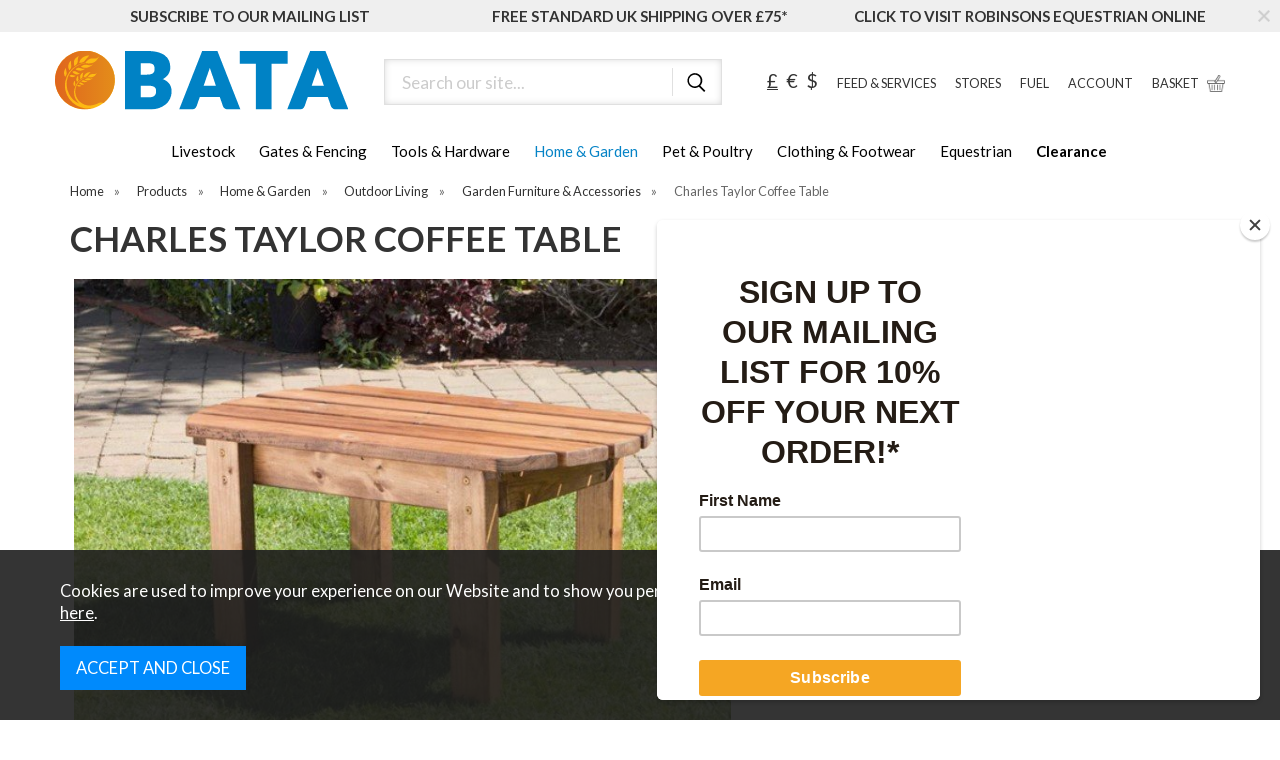

--- FILE ---
content_type: text/html;charset=UTF-8
request_url: https://www.bataltd.co.uk/charles-taylor-coffee-table/p6829
body_size: 19567
content:
<!DOCTYPE html>
<html xmlns="http://www.w3.org/1999/xhtml" lang="en" xml:lang="en">
<head>
<title>Charles Taylor Coffee Table - BATA Ltd</title><meta name="description" content="Charles Taylor&#039;s HB23 Traditional Coffee Table is a very versatile outdoor table, made with a unique style." /><meta name="keywords" content="charles, taylor, coffee, table" /><meta http-equiv="Content-Type" content="text/html; charset=utf-8" /><meta name="viewport" content="width=device-width, initial-scale=1.0" /><meta name="author" content="BATA Ltd" /><meta name="csrf-token" content="23a29d8b2acc3c8598fad85a0cd33b0c" /><meta name="google-site-verification" content="MpJVYBTNK8jvG6Xv4jW4UmHDxkQTwqp3ChUn-u0odlc" /><meta name="facebook-domain-verification" content="xye6lpq4ommgnsheco2f0qlezc5f76" /><meta property="og:type" content="product" />
<meta property="og:title" content="Charles Taylor Coffee Table" />
<meta property="og:description" content="Click &amp; Collect Only.
" />
<meta property="og:url" content="https://www.bataltd.co.uk/charles-taylor-coffee-table/p6829" />
<meta property="og:site_name" content="BATA Ltd" />
<meta property="og:price:amount" content="59.95" />
<meta property="og:price:currency" content="GBP" />
<meta property="og:availability" content="in stock" />
<meta property="og:brand" content="Charles Taylor" />
<meta property="og:image" content="https://www.bataltd.co.uk/images/products/large/6829_12601.jpg" />
<meta property="twitter:card" content="product" />
<meta property="twitter:title" content="Charles Taylor Coffee Table" />
<meta property="twitter:description" content="Click &amp; Collect Only.
" />
<meta property="twitter:image" content="https://www.bataltd.co.uk/images/products/large/6829_12601.jpg" />
<meta property="twitter:label1" content="PRICE" />
<meta property="twitter:data1" content="59.95" />
<meta property="twitter:label2" content="AVAILABILITY" />
<meta property="twitter:data2" content="in stock" />
<meta property="twitter:site" content="BATA Ltd" />
<meta property="twitter:domain" content="bataltd.co.uk" />
<link rel="canonical" href="https://www.bataltd.co.uk/charles-taylor-coffee-table/p6829" />
<link href="/compiled/ixo.css?v=1765193810" rel="stylesheet" type="text/css"/><link rel="alternate stylesheet" type="text/css" media="all" href="/css/list.css" title="list" />
<link rel="apple-touch-icon" sizes="180x180" href="/icons/apple-touch-icon.png">
<link rel="icon" type="image/png" sizes="32x32" href="/icons/favicon-32x32.png">
<link rel="icon" type="image/png" sizes="16x16" href="/icons/favicon-16x16.png">
<link rel="manifest" href="/icons/manifest.json">
<link rel="mask-icon" href="/icons/safari-pinned-tab.svg" color="#fdbd10">
<link rel="shortcut icon" href="/icons/favicon.ico">
<meta name="msapplication-TileColor" content="#fdbd10">
<meta name="msapplication-config" content="/icons/browserconfig.xml">
<meta name="theme-color" content="#fdbd10">
<link rel="preconnect" href="https://fonts.googleapis.com"><link rel="preconnect" href="https://fonts.gstatic.com" crossorigin>
<link rel="preload" href="https://fonts.googleapis.com/css2?family=Lato:wght@300;400;700&display=swap" as="style" onload="this.onload=null;this.rel='stylesheet'">
<link rel="search" type="application/opensearchdescription+xml" title="Search" href="/feeds/opensearch.xml" /><script> window.dataLayer = window.dataLayer || []; function gtag(){dataLayer.push(arguments);} gtag('consent', 'default', { analytics_storage: 'denied', ad_storage: 'denied', ad_user_data: 'denied', ad_personalization: 'denied' }); </script> <script async src='https://www.googletagmanager.com/gtag/js?id=G-QBBJWM1XF0'></script> <script> gtag('js', new Date()); gtag('config', 'G-QBBJWM1XF0', { send_page_view: true, client_storage: 'none', anonymize_ip: true }); gtag('config', 'AW-606292121', { client_storage: 'none', anonymize_ip: true }); </script> <script> function loadGTM() { (function(w,d,s,l,i){w[l]=w[l]||[];w[l].push({'gtm.start': new Date().getTime(),event:'gtm.js'});var f=d.getElementsByTagName(s)[0], j=d.createElement(s),dl=l!='dataLayer'?'&l='+l:'';j.async=true;j.src= '//www.googletagmanager.com/gtm.js?id='+i+dl;f.parentNode.insertBefore(j,f); })(window,document,'script','dataLayer','GTM-PRRTC28'); } </script> <script> function loadGTM() { (function(w,d,s,l,i){w[l]=w[l]||[];w[l].push({'gtm.start': new Date().getTime(),event:'gtm.js'});var f=d.getElementsByTagName(s)[0], j=d.createElement(s),dl=l!='dataLayer'?'&l='+l:'';j.async=true;j.src= '//www.googletagmanager.com/gtm.js?id='+i+dl;f.parentNode.insertBefore(j,f); })(window,document,'script','dataLayer','GTM-TFWF3N6'); } </script> <script> function updateGoogleConsent() { gtag('consent', 'update', { analytics_storage: 'granted', ad_storage: 'granted', ad_user_data: 'granted', ad_personalization: 'granted' }); } </script> <script id="mcjs">!function(c,h,i,m,p){m=c.createElement(h),p=c.getElementsByTagName(h)[0],m.async=1,m.src=i,p.parentNode.insertBefore(m,p)}(document,"script","https://chimpstatic.com/mcjs-connected/js/users/03e4778fd6dbe2d7a4fdf2ecc/8e6ea9036ac09547ae5657da1.js");</script><script src=https://www.paypal.com/sdk/js?client-id=AcZ8Ufq2SfziK5R87AEyG5pKBt6bns_a8Ayj4DUIilId_ouJkT-KcoLtKwtH4yHY0ETnF1ZkmxMMNcgk&currency=GBP&components=messages data-namespace="PayPalSDK"></script>
</head>
<body id="product" class="offcanvasbody">
<a class="hide" href="#content" title="accessibility link" id="top">Skip to main content</a>

<header class="container-fluid">

        <div class="headerbanner"><div class="closebtn"><svg xmlns="http://www.w3.org/2000/svg" xmlns:xlink="http://www.w3.org/1999/xlink" width="100" height="100" viewBox="0 0 100 100">
  <image width="100" height="100" xlink:href="[data-uri]"/>
</svg>
</div><div class="container headerbanneruspscroller"><a href="https://www.bataltd.co.uk/mailing-list" class="headerbannerusp col-md-4 col-xs-12"><span class="headerbannerusptext">SUBSCRIBE TO OUR MAILING LIST</span></a><a href="https://www.bataltd.co.uk/delivery-information" class="headerbannerusp col-md-4 col-xs-12"><span class="headerbannerusptext">FREE STANDARD UK SHIPPING OVER £75*</span></a><a href="https://www.robinsonsequestrian.co.uk/" class="headerbannerusp col-md-4 col-xs-12"><span class="headerbannerusptext">CLICK TO VISIT ROBINSONS EQUESTRIAN ONLINE</span></a></div></div>
        <div id="header">

        	<div class="container">

                                <div class="mobile-menu visible-xs visible-sm">
                                            <button class="menu-icon navbar-toggle offcanvas-toggle" data-toggle="offcanvas" data-target="#offcanvastarget"><img src="/images/threedot.png" alt="Mobile Menu" width="26" height="26" /></button>
                                    </div>
                
                                <div class="mobile-search visible-xs visible-sm">
                    <a href="#" class="search-icon"><img src="/images/icon_search.svg" alt="Mobile Search" width="26" height="26" /></a>
                </div>
                
                                    <div class="mobile-account visible-xs visible-sm">
                        <a href="/my-account"><img src="/images/mobile-account.png" alt="My Account" width="26" height="26" /></a>
                    </div>
                
                                    <div class="mobile-basket visible-xs visible-sm">
                        <a href="/shopping-basket"><img src="/images/shopping-bag.png" alt="Mobile Shopping Basket" width="26" height="26" /></a>
                    </div>
                
                <div class="col-xl-3 col-md-3 col-xs-12">
                    <a class="logo" href="/"><img src="/images/logo.svg" width="300" height="100" alt="BATA Ltd" title="BATA Ltd" /></a>
                </div>

                <div class="hidden-xs hidden-sm topleft col-xl-4 col-md-4 hidden-print">
                                            <div class="col-md-12 searchbox suggested">
                            <div class="search" itemscope itemtype="http://schema.org/WebSite">
                                <meta itemprop="url" content="https://www.bataltd.co.uk"/>
                                <form action="/search" method="post" itemprop="potentialAction" itemscope itemtype="http://schema.org/SearchAction">
                                    <meta itemprop="target" content="https://www.bataltd.co.uk/search/{q}"/>
                                    <label for="search1" class="hidelabel">Search</label><input id="search1" class="keyword mid required" name="q" type="text" placeholder="Search our site..." itemprop="query-input"/> <input class="submit mid" type="image" src="/images/icon_search.svg" name="submit" alt="Search" title="Search" width="24" height="24" />
                                </form>
                            </div>
                        </div>
                                    </div>

                <div class="hidden-xs hidden-sm col-xl-5 col-md-5 hidden-print topright">
                                                                        <div id="currencies">
                            <a rel="nofollow" href="?currency=GBP" class="currency">&pound;</a>
                            <a rel="nofollow" href="?currency=EUR" >&euro;</a>
                            <a rel="nofollow" href="?currency=USD" >$</a>
                        </div>
                                                                        <a href="/feed-services/c404" title="our feeds" id="farmsalesteam">FEED &amp; SERVICES</a>
                        <a href="/stores" title="stores" id="stores">STORES</a>
                                                <a href="https://www.bata-fuel.com/ " title="fuel" id="contact">FUEL</a>
                        <a href="/my-account" title="my account" id="account">ACCOUNT</a>
                                                    <div id="basketsummary">
                                <a href="/shopping-basket" class="basket"><span>Basket</span></a>                            </div>
                                                                                    </div>

          </div>
      </div>

      <nav class="tabs offcanvastabs navbar-offcanvas hidden-print" id="offcanvastarget">
      		<div class="container">
                <span id="menu-title" class="hidden-xs hidden-sm">Menu</span>
                <a href="#" id="menu-icon" class="hidden-xs hidden-sm"></a>
                    <a href="#" class="closeoffcanvas visible-xs visible-sm"><img src="/images/icon_black_close.svg" alt="Close" width="16" height="16" /></a>    <ul id="tabwrap" class="offcanvasnavwrap">
        <li class="visible-xs visible-sm "><a class="toplevelcat" href="/">HOME</a></li>


         <div class="visible-xs visible-sm" >
         <li><a href="/feed-services/c404" class="toplevelcat topmenulinks">FEEDS AND SERVICES</a></li>
         <li><a href="https://www.bata-fuel.com/" class="toplevelcat topmenulinks">FUEL</a></li>
         <li><a href="/stores" class="toplevelcat topmenulinks">STORES</a></li>
         <li class="breakline" style="background-color:white; width:90%; margin-left:15px; height:1px; padding:0px; margin-top:10px;"></li>
         </div>

        <li><a href="/livestock/c1" class=" toplevelcat offcanvassubitems">Livestock</a><ul class="widemenu offcanvasmenusection"><li class="col-sm-3 col-md-2 hidden-xs hidden-sm menucategoryimage"><img title="Livestock" alt="Livestock" data-src="/images/categories/1.jpg" class="lazyload" width="250" height="250" /></li><li class="col-sm-3 col-md-2"><em class="hidden-xs hidden-sm">View by category:</em> <br class="hidden-xs hidden-sm"/><a href="/livestock/buckets-blocks-licks/c145" class="mainoption toplevelcat offcanvassubitems">Buckets, Blocks &amp; Licks</a><ul class="widemenu offcanvasmenusection"><a href="/livestock/buckets-blocks-licks/crystalyx/c146" class="suboption">Crystalyx</a><a href="/livestock/buckets-blocks-licks/rumenco/c149" class="suboption">Rumenco</a><a href="/livestock/buckets-blocks-licks/other-buckets-tubs/c434" class="suboption">Other Buckets &amp; Tubs</a><a href="/livestock/buckets-blocks-licks/rockies/c148" class="suboption">Rockies</a><a href="/livestock/buckets-blocks-licks/rock-salt/c147" class="suboption">Rock Salt</a></ul><a href="/livestock/calf-products/c150" class="mainoption toplevelcat offcanvassubitems">Calf Products</a><ul class="widemenu offcanvasmenusection"><a href="/livestock/calf-products/calving-essentials/c151" class="suboption">Calving Essentials</a><a href="/livestock/calf-products/dehorning/c152" class="suboption">Dehorning</a><a href="/livestock/calf-products/feeders-teats/c153" class="suboption">Feeders &amp; Teats</a><a href="/livestock/calf-products/milk-powders-colostrums/c154" class="suboption">Milk Powders &amp; Colostrums</a><a href="/livestock/calf-products/castration/c156" class="suboption">Castration</a><a href="/livestock/calf-products/scour-rehydration/c157" class="suboption">Scour &amp; Rehydration</a><a href="/livestock/calf-products/calf-mixes/c391" class="suboption">Calf Mixes</a></ul><a href="/livestock/cattle-equipment/c159" class="mainoption toplevelcat offcanvassubitems">Cattle Equipment</a><ul class="widemenu offcanvasmenusection"><a href="/livestock/cattle-equipment/cattle-yard-gates-posts/c160" class="suboption">Cattle Yard Gates &amp; Posts</a><a href="/livestock/cattle-equipment/crushes-starter-systems/c161" class="suboption">Crushes &amp; Starter Systems</a><a href="/livestock/cattle-equipment/dehorning-crates/c162" class="suboption">Dehorning Crates</a><a href="/livestock/cattle-equipment/hurdles-gates/c163" class="suboption">Hurdles &amp; Gates</a></ul></li><li class="col-sm-3 col-md-2"><span class="hidden-xs hidden-sm">&nbsp;<br/></span><a href="/livestock/cattle-health/c164" class="mainoption toplevelcat offcanvassubitems">Cattle Health</a><ul class="widemenu offcanvasmenusection"><a href="/livestock/cattle-health/flukecides/c165" class="suboption">Flukecides</a><a href="/livestock/cattle-health/fly-parasites/c166" class="suboption">Fly &amp; Parasites</a><a href="/livestock/cattle-health/marking-products/c167" class="suboption">Marking Products</a><a href="/livestock/cattle-health/wormers/c168" class="suboption">Wormers</a><a href="/livestock/cattle-health/applicators/c169" class="suboption">Applicators</a><a href="/livestock/cattle-health/cattle-supplements/c170" class="suboption">Cattle Supplements</a><a href="/livestock/cattle-health/grooming/c739" class="suboption">Grooming</a><a href="/livestock/cattle-health/other-medicines-livestock-management/c654" class="suboption">Other Medicines &amp; Livestock Management</a><a href="/livestock/cattle-health/short-dated/c760" class="suboption">Short Dated</a></ul><a href="/livestock/clipping-shearing/c171" class="mainoption toplevelcat offcanvassubitems">Clipping &amp; Shearing</a><ul class="widemenu offcanvasmenusection"><a href="/livestock/clipping-shearing/blades-oil/c174" class="suboption">Blades &amp; Oil</a><a href="/livestock/clipping-shearing/clipping-machines/c175" class="suboption">Clipping Machines</a><a href="/livestock/clipping-shearing/dagging-shears/c172" class="suboption">Dagging Shears</a></ul><a href="/livestock/water-drinking/c293" class="mainoption toplevelcat offcanvassubitems">Water Drinking</a><ul class="widemenu offcanvasmenusection"><a href="/livestock/water-drinking/concrete/c348" class="suboption">Concrete</a><a href="/livestock/water-drinking/corner-mounted/c294" class="suboption">Corner Mounted</a><a href="/livestock/water-drinking/round/c298" class="suboption">Round</a><a href="/livestock/water-drinking/double/c295" class="suboption">Double</a><a href="/livestock/water-drinking/fast-fill/c296" class="suboption">Fast Fill</a><a href="/livestock/water-drinking/water-pipe/c297" class="suboption">Water Pipe</a><a class="suboption" href="/livestock/water-drinking/c293-all">More Water Drinking</a></ul></li><li class="col-sm-3 col-md-2"><span class="hidden-xs hidden-sm">&nbsp;<br/></span><a href="/livestock/dairy-equipment/c180" class="mainoption toplevelcat offcanvassubitems">Dairy Equipment</a><ul class="widemenu offcanvasmenusection"><a href="/livestock/dairy-equipment/calving-aids/c181" class="suboption">Calving Aids</a><a href="/livestock/dairy-equipment/dairy-hygiene/c182" class="suboption">Dairy Hygiene</a><a href="/livestock/dairy-equipment/handling/c184" class="suboption">Handling</a><a href="/livestock/dairy-equipment/hobbles/c185" class="suboption">Hobbles</a><a href="/livestock/dairy-equipment/teat-care/c183" class="suboption">Teat Care</a></ul><a href="/livestock/feeders/c209" class="mainoption toplevelcat offcanvassubitems">Feeders</a><ul class="widemenu offcanvasmenusection"><a href="/livestock/feeders/calf-feeders-troughs/c210" class="suboption">Calf Feeders &amp; Troughs</a><a href="/livestock/feeders/cattle-bale-feeders/c211" class="suboption">Cattle Bale Feeders</a><a href="/livestock/feeders/cattle-feed-barriers/c212" class="suboption">Cattle Feed Barriers</a><a href="/livestock/feeders/cattle-feeders-troughs/c213" class="suboption">Cattle Feeders &amp; Troughs</a><a href="/livestock/feeders/lamb-creep-feeders/c214" class="suboption">Lamb Creep Feeders</a><a href="/livestock/feeders/sheep-feeders-hayracks/c215" class="suboption">Sheep Feeders &amp; Hayracks</a><a href="/livestock/feeders/sheep-troughs/c216" class="suboption">Sheep Troughs</a></ul><a href="/livestock/hoofcare/c220" class="mainoption toplevelcat offcanvassubitems">Hoofcare</a><ul class="widemenu offcanvasmenusection"><a href="/livestock/hoofcare/footbaths/c221" class="suboption">Footbaths</a><a href="/livestock/hoofcare/footshears/c222" class="suboption">Footshears</a><a href="/livestock/hoofcare/pairing-tools/c223" class="suboption">Pairing Tools</a><a href="/livestock/hoofcare/solutions-gels-sprays/c224" class="suboption">Solutions, Gels &amp; Sprays</a></ul></li><li class="col-sm-3 col-md-2"><span class="hidden-xs hidden-sm">&nbsp;<br/></span><a href="/livestock/lambing-products/c232" class="mainoption toplevelcat offcanvassubitems">Lambing Products</a><ul class="widemenu offcanvasmenusection"><a href="/livestock/lambing-products/adopters/c636" class="suboption">Adopters</a><a href="/livestock/lambing-products/feeders-teats/c233" class="suboption">Feeders &amp; Teats</a><a href="/livestock/lambing-products/incubation/c236" class="suboption">Incubation</a><a href="/livestock/lambing-products/lambing-essentials/c234" class="suboption">Lambing Essentials</a><a href="/livestock/lambing-products/milk-powders-colostrums/c235" class="suboption">Milk Powders &amp; Colostrums</a></ul><a href="/livestock/other-livestock-equipment/c237" class="mainoption toplevelcat offcanvassubitems">Other Livestock Equipment</a><ul class="widemenu offcanvasmenusection"><a href="/livestock/other-livestock-equipment/pig-troughs/c238" class="suboption">Pig Troughs</a></ul><a href="/livestock/sheep-equipment/c255" class="mainoption toplevelcat offcanvassubitems">Sheep Equipment</a><ul class="widemenu offcanvasmenusection"><a href="/livestock/sheep-equipment/combi-clamps-turnover-clamps/c256" class="suboption">Combi Clamps &amp; Turnover Clamps</a><a href="/livestock/sheep-equipment/crooks/c257" class="suboption">Crooks</a><a href="/livestock/sheep-equipment/handling-systems/c258" class="suboption">Handling Systems</a><a href="/livestock/sheep-equipment/harnesses/c261" class="suboption">Harnesses</a><a href="/livestock/sheep-equipment/hurdles-gates/c259" class="suboption">Hurdles &amp; Gates</a><a href="/livestock/sheep-equipment/marking-products/c262" class="suboption">Marking Products</a><a href="/livestock/sheep-equipment/weighing-eid/c260" class="suboption">Weighing &amp; EID</a></ul><a href="/livestock/sheep-health/c263" class="mainoption toplevelcat offcanvassubitems">Sheep Health</a><ul class="widemenu offcanvasmenusection"><a href="/livestock/sheep-health/applicators/c270" class="suboption">Applicators</a><a href="/livestock/sheep-health/ewe-supplements/c264" class="suboption">Ewe Supplements</a><a href="/livestock/sheep-health/flukecides/c265" class="suboption">Flukecides</a><a href="/livestock/sheep-health/fly-parasite/c266" class="suboption">Fly &amp; Parasite</a><a class="suboption" href="/livestock/sheep-health/c263-all">More Sheep Health</a></ul></li><li class="col-sm-3 col-md-2"><span class="hidden-xs hidden-sm">&nbsp;<br/></span><a href="/livestock/showing-grooming/c271" class="mainoption toplevelcat offcanvassubitems">Showing &amp; Grooming</a><ul class="widemenu offcanvasmenusection"><a href="/livestock/showing-grooming/colouring-products/c272" class="suboption">Colouring Products</a><a href="/livestock/showing-grooming/combs-brushes/c275" class="suboption">Combs &amp; Brushes</a><a href="/livestock/showing-grooming/halters-leads-ropes/c276" class="suboption">Halters &amp; Leads Ropes</a><a href="/livestock/showing-grooming/headstock/c273" class="suboption">Headstock</a><a href="/livestock/showing-grooming/shampoos-finishing-sprays/c274" class="suboption">Shampoos &amp; Finishing Sprays</a></ul><a href="/livestock/other-feed/c380" class="mainoption toplevelcat offcanvassubitems">Other Feed</a><ul class="widemenu offcanvasmenusection"><a href="/livestock/other-feed/goat-feedalpaca/c381" class="suboption">Goat Feed/Alpaca</a><a href="/livestock/other-feed/pig-feed/c390" class="suboption">Pig Feed</a></ul><a class="all mainoption" href="/livestock/c1-all">All Livestock</a></li></ul></li><li><a href="/gates-fencing/c4" class=" toplevelcat offcanvassubitems">Gates & Fencing</a><ul class="widemenu offcanvasmenusection"><li class="col-sm-3 col-md-2 hidden-xs hidden-sm menucategoryimage"><img title="Gates & Fencing" alt="Gates & Fencing" data-src="/images/categories/4.jpg" class="lazyload" width="250" height="250" /></li><li class="col-sm-3 col-md-2"><em class="hidden-xs hidden-sm">View by category:</em> <br class="hidden-xs hidden-sm"/><a href="/gates-fencing/electric-fencing/c33" class="mainoption toplevelcat offcanvassubitems">Electric Fencing</a><ul class="widemenu offcanvasmenusection"><a href="/gates-fencing/electric-fencing/accessories/c41" class="suboption">Accessories</a><a href="/gates-fencing/electric-fencing/batteries-battery-chargers/c35" class="suboption">Batteries &amp; Battery Chargers</a><a href="/gates-fencing/electric-fencing/fencers/c34" class="suboption">Fencers</a><a href="/gates-fencing/electric-fencing/insulators/c39" class="suboption">Insulators</a><a href="/gates-fencing/electric-fencing/posts/c38" class="suboption">Posts</a><a href="/gates-fencing/electric-fencing/reels/c37" class="suboption">Reels</a><a class="suboption" href="/gates-fencing/electric-fencing/c33-all">More Electric Fencing</a></ul></li><li class="col-sm-3 col-md-2"><span class="hidden-xs hidden-sm">&nbsp;<br/></span><a href="/gates-fencing/fencing-accessories/c42" class="mainoption toplevelcat offcanvassubitems">Fencing Accessories</a><ul class="widemenu offcanvasmenusection"><a href="/gates-fencing/fencing-accessories/nails/c43" class="suboption">Nails</a><a href="/gates-fencing/fencing-accessories/staples/c44" class="suboption">Staples</a><a href="/gates-fencing/fencing-accessories/other-fencing-accessories/c658" class="suboption">Other Fencing Accessories</a></ul><a href="/gates-fencing/galvanised-wire/c347" class="mainoption toplevelcat offcanvassubitems">Galvanised Wire</a></li><li class="col-sm-3 col-md-2"><span class="hidden-xs hidden-sm">&nbsp;<br/></span><a href="/gates-fencing/gates/c45" class="mainoption toplevelcat offcanvassubitems">Gates</a><ul class="widemenu offcanvasmenusection"><a href="/gates-fencing/gates/metal-field-gates/c313" class="suboption">Metal Field Gates</a><a href="/gates-fencing/gates/timber-gates/c346" class="suboption">Timber Gates</a><a href="/gates-fencing/gates/posts-fittings/c46" class="suboption">Posts &amp; Fittings</a></ul><a href="/gates-fencing/boards-posts-rails/c518" class="mainoption toplevelcat offcanvassubitems">Boards, Posts &amp; Rails</a><ul class="widemenu offcanvasmenusection"><a href="/gates-fencing/boards-posts-rails/boards-fences/c622" class="suboption">Boards &amp; Fences</a><a href="/gates-fencing/boards-posts-rails/machined-posts/c621" class="suboption">Machined Posts</a><a class="suboption" href="/gates-fencing/boards-posts-rails/c518-all">More Boards, Posts & Rails</a></ul></li><li class="col-sm-3 col-md-2"><span class="hidden-xs hidden-sm">&nbsp;<br/></span><a class="all mainoption" href="/gates-fencing/c4-all">All Gates & Fencing</a></li><li class="col-sm-3 col-md-2"><em>Related brands:</em> <br class="hidden-xs hidden-sm"/><a href="/bata/b16">BATA</a><a href="/country-uf/b11">Country UF</a><a href="/eliza-tinsley/b12">Eliza Tinsley</a><a href="/gallagher/b9">Gallagher</a><a href="/gripple/b417">Gripple</a><a href="/hampton-steel/b13">Hampton Steel</a><a href="/hotline/b10">Hotline</a><a href="/iae/b98">IAE</a><a href="/ritchie/b100">Ritchie</a><a href="/wd-40/b445">WD-40</a><a class="all" href="/brands">All Brands</a></li></ul></li><li><a href="/tools-hardware/c5" class=" toplevelcat offcanvassubitems">Tools & Hardware</a><ul class="widemenu offcanvasmenusection"><li class="col-sm-3 col-md-2 hidden-xs hidden-sm menucategoryimage"><img title="Tools & Hardware" alt="Tools & Hardware" data-src="/images/categories/5.jpg" class="lazyload" width="250" height="250" /></li><li class="col-sm-3 col-md-2"><em class="hidden-xs hidden-sm">View by category:</em> <br class="hidden-xs hidden-sm"/><a href="/tools-hardware/crop-packaging/c637" class="mainoption toplevelcat offcanvassubitems">Crop Packaging</a><a href="/tools-hardware/glue-tape-ties/c641" class="mainoption toplevelcat offcanvassubitems">Glue, Tape &amp; Ties</a><a href="/tools-hardware/hygiene-ppe/c228" class="mainoption toplevelcat offcanvassubitems">Hygiene &amp; PPE</a><ul class="widemenu offcanvasmenusection"><a href="/tools-hardware/hygiene-ppe/disinfectants/c229" class="suboption">Disinfectants</a><a href="/tools-hardware/hygiene-ppe/hand-soaps-cream/c230" class="suboption">Hand Soaps &amp; Cream</a><a href="/tools-hardware/hygiene-ppe/ppe/c231" class="suboption">PPE</a></ul></li><li class="col-sm-3 col-md-2"><span class="hidden-xs hidden-sm">&nbsp;<br/></span><a href="/tools-hardware/pest-control/c240" class="mainoption toplevelcat offcanvassubitems">Pest Control</a><ul class="widemenu offcanvasmenusection"><a href="/tools-hardware/pest-control/bait/c241" class="suboption">Bait</a><a href="/tools-hardware/pest-control/repellants/c242" class="suboption">Repellants</a><a href="/tools-hardware/pest-control/traps/c243" class="suboption">Traps</a></ul><a href="/tools-hardware/sprayers/c279" class="mainoption toplevelcat offcanvassubitems">Sprayers</a><ul class="widemenu offcanvasmenusection"><a href="/tools-hardware/sprayers/knapsacks-sprayers/c280" class="suboption">Knapsacks &amp; Sprayers</a><a href="/tools-hardware/sprayers/spares-accessories/c281" class="suboption">Spares &amp; Accessories</a></ul></li><li class="col-sm-3 col-md-2"><span class="hidden-xs hidden-sm">&nbsp;<br/></span><a href="/tools-hardware/tools/c282" class="mainoption toplevelcat offcanvassubitems">Tools</a><ul class="widemenu offcanvasmenusection"><a href="/tools-hardware/tools/builders-equipment/c737" class="suboption">Builders' Equipment</a><a href="/tools-hardware/tools/farm-yard/c284" class="suboption">Farm &amp; Yard</a><a href="/tools-hardware/tools/garden-equipment-miscellaneous-tools/c738" class="suboption">Garden Equipment &amp; Miscellaneous Tools</a><a href="/tools-hardware/tools/hand-tools/c283" class="suboption">Hand Tools</a><a href="/tools-hardware/tools/power-tools/c722" class="suboption">Power Tools</a><a href="/tools-hardware/tools/workshop-equipment/c736" class="suboption">Workshop Equipment</a></ul><a href="/tools-hardware/windbreaks/c302" class="mainoption toplevelcat offcanvassubitems">Windbreaks</a></li><li class="col-sm-3 col-md-2"><span class="hidden-xs hidden-sm">&nbsp;<br/></span><a href="/tools-hardware/oils-additives/c444" class="mainoption toplevelcat offcanvassubitems">Oils &amp; Additives</a><a href="/tools-hardware/painting-signs/c218" class="mainoption toplevelcat offcanvassubitems">Painting &amp; Signs</a><ul class="widemenu offcanvasmenusection"><a href="/tools-hardware/painting-signs/painting/c219" class="suboption">Painting</a><a href="/tools-hardware/painting-signs/signs/c430" class="suboption">Signs</a></ul><a href="/tools-hardware/shooting-accessories/c447" class="mainoption toplevelcat offcanvassubitems">Shooting Accessories</a><a href="/tools-hardware/building-materials/c610" class="mainoption toplevelcat offcanvassubitems">Building Materials</a><a class="all mainoption" href="/tools-hardware/c5-all">All Tools & Hardware</a></li><li class="col-sm-3 col-md-2"><em>Related brands:</em> <br class="hidden-xs hidden-sm"/><a href="/carters/b188">Carters</a><a href="/country-uf/b11">Country UF</a><a href="/dewalt/b454">DEWALT</a><a href="/draper/b122">Draper</a><a href="/hyundai/b396">Hyundai</a><a href="/jcb/b277">JCB</a><a href="/millers-oils/b82">Millers Oils</a><a href="/pelsis/b169">Pelsis</a><a href="/roughneck/b452">Roughneck</a><a href="/stanley-tools/b453">Stanley Tools</a><a class="all" href="/brands">All Brands</a></li></ul></li><li class="current"><a href="/home-garden/c314" class=" toplevelcat offcanvassubitems">Home & Garden</a><ul class="widemenu offcanvasmenusection"><li class="col-sm-3 col-md-2 hidden-xs hidden-sm menucategoryimage"><img title="Home & Garden" alt="Home & Garden" data-src="/images/categories/314.jpg" class="lazyload" width="250" height="250" /></li><li class="col-sm-3 col-md-2"><em class="hidden-xs hidden-sm">View by category:</em> <br class="hidden-xs hidden-sm"/><a href="/home-garden/household/c317" class="mainoption toplevelcat offcanvassubitems">Household</a><ul class="widemenu offcanvasmenusection"><a href="/home-garden/household/heating-products/c520" class="suboption">Heating Products</a><a href="/home-garden/household/home-accessories/c423" class="suboption">Home Accessories</a><a href="/home-garden/household/domestic-cleaning/c318" class="suboption">Domestic Cleaning</a><a href="/home-garden/household/laundry-products/c322" class="suboption">Laundry Products</a></ul><a href="/home-garden/gifts-toys/c331" class="mainoption toplevelcat offcanvassubitems">Gifts &amp; Toys</a><ul class="widemenu offcanvasmenusection"><a href="/home-garden/gifts-toys/home/c332" class="suboption">Home</a><a href="/home-garden/gifts-toys/gift-vouchers/c335" class="suboption">Gift Vouchers</a><a href="/home-garden/gifts-toys/toys/c337" class="suboption">Toys</a><a href="/home-garden/gifts-toys/food-gifts-hampers/c516" class="suboption">Food Gifts &amp; Hampers</a></ul></li><li class="col-sm-3 col-md-2"><span class="hidden-xs hidden-sm">&nbsp;<br/></span><a href="/home-garden/outdoor-living/c329" class="mainoption toplevelcat offcanvassubitems">Outdoor Living</a><ul class="widemenu offcanvasmenusection"><a href="/home-garden/outdoor-living/garden-ornaments-accessories/c422" class="suboption">Garden Ornaments &amp; Accessories</a><a href="/home-garden/outdoor-living/bbqs-accessories/c339" class="suboption">BBQs &amp; Accessories</a><a href="/home-garden/outdoor-living/pizza-ovens/c421" class="suboption">Pizza Ovens</a><a href="/home-garden/outdoor-living/chimenea-fire-pits/c330" class="suboption">Chimenea &amp; Fire Pits</a><a href="/home-garden/outdoor-living/garden-furniture-accessories/c334" class="suboption">Garden Furniture &amp; Accessories</a><a href="/home-garden/outdoor-living/heating/c396" class="suboption">Heating</a></ul><a href="/home-garden/oudoor-tools-machinery/c323" class="mainoption toplevelcat offcanvassubitems">Oudoor Tools &amp; Machinery</a><ul class="widemenu offcanvasmenusection"><a href="/home-garden/oudoor-tools-machinery/hedge-trimmers-lawn-mowers-strimmers/c441" class="suboption">Hedge Trimmers, Lawn Mowers &amp; Strimmers</a><a href="/home-garden/oudoor-tools-machinery/hand-tools/c324" class="suboption">Hand Tools</a><a class="suboption" href="/home-garden/oudoor-tools-machinery/c323-all">More Oudoor Tools & Machinery</a></ul></li><li class="col-sm-3 col-md-2"><span class="hidden-xs hidden-sm">&nbsp;<br/></span><a href="/home-garden/cultivation-plant-care/c315" class="mainoption toplevelcat offcanvassubitems">Cultivation &amp; Plant Care</a><ul class="widemenu offcanvasmenusection"><a href="/home-garden/cultivation-plant-care/bulbs-seeds-vegetables/c624" class="suboption">Bulbs, Seeds &amp; Vegetables</a><a href="/home-garden/cultivation-plant-care/fertiliser-weed-pest-control/c316" class="suboption">Fertiliser, Weed &amp; Pest Control</a><a href="/home-garden/cultivation-plant-care/propagation-potting-planting/c333" class="suboption">Propagation, Potting &amp; Planting</a><a href="/home-garden/cultivation-plant-care/watering-equipment/c321" class="suboption">Watering Equipment</a></ul><a href="/home-garden/wild-bird-care/c388" class="mainoption toplevelcat offcanvassubitems">Wild Bird Care</a><ul class="widemenu offcanvasmenusection"><a href="/home-garden/wild-bird-care/feed/c389" class="suboption">Feed</a><a href="/home-garden/wild-bird-care/feeders/c392" class="suboption">Feeders</a></ul></li><li class="col-sm-3 col-md-2"><span class="hidden-xs hidden-sm">&nbsp;<br/></span><a href="/home-garden/domestic-pest-control/c371" class="mainoption toplevelcat offcanvassubitems">Domestic Pest Control</a><ul class="widemenu offcanvasmenusection"><a href="/home-garden/domestic-pest-control/traps/c372" class="suboption">Traps</a><a href="/home-garden/domestic-pest-control/baits/c373" class="suboption">Baits</a><a href="/home-garden/domestic-pest-control/insect-control/c464" class="suboption">Insect Control</a></ul><a class="all mainoption" href="/home-garden/c314-all">All Home & Garden</a></li><li class="col-sm-3 col-md-2"><em>Related brands:</em> <br class="hidden-xs hidden-sm"/><a href="/draper/b122">Draper</a><a href="/garland/b85">Garland</a><a href="/hg/b404">HG</a><a href="/hozelock/b121">Hozelock</a><a href="/mr-fothergills/b347">Mr Fothergill's</a><a href="/smart-garden-products/b125">Smart Garden Products</a><a href="/tom-chambers/b195">Tom Chambers</a><a href="/weber/b83">Weber</a><a href="/wilkinson-sword/b190">Wilkinson Sword</a><a href="/wolf/b189">Wolf</a><a class="all" href="/brands">All Brands</a></li></ul></li><li><a href="/pet-poultry/c2" class=" toplevelcat offcanvassubitems">Pet & Poultry</a><ul class="widemenu offcanvasmenusection"><li class="col-sm-3 col-md-2 hidden-xs hidden-sm menucategoryimage"><img title="Pet & Poultry" alt="Pet & Poultry" data-src="/images/categories/2.jpg" class="lazyload" width="250" height="250" /></li><li class="col-sm-3 col-md-2"><em class="hidden-xs hidden-sm">View by category:</em> <br class="hidden-xs hidden-sm"/><a href="/pet-poultry/cats/c64" class="mainoption toplevelcat offcanvassubitems">Cats</a><ul class="widemenu offcanvasmenusection"><a href="/pet-poultry/cats/cat-food/c65" class="suboption">Cat Food</a><a href="/pet-poultry/cats/cat-bowls/c158" class="suboption">Cat Bowls</a><a href="/pet-poultry/cats/cat-litter/c403" class="suboption">Cat Litter</a><a href="/pet-poultry/cats/cat-accessories-toys/c442" class="suboption">Cat Accessories &amp; Toys</a></ul><a href="/pet-poultry/dogs/c408" class="mainoption toplevelcat offcanvassubitems">Dogs</a><ul class="widemenu offcanvasmenusection"><a href="/pet-poultry/dogs/dog-beds/c89" class="suboption">Dog Beds</a><a href="/pet-poultry/dogs/dog-bowls/c189" class="suboption">Dog Bowls</a><a href="/pet-poultry/dogs/dog-food/c409" class="suboption">Dog Food</a><a href="/pet-poultry/dogs/dog-treats/c68" class="suboption">Dog Treats</a><a class="suboption" href="/pet-poultry/dogs/c408-all">More Dogs</a></ul></li><li class="col-sm-3 col-md-2"><span class="hidden-xs hidden-sm">&nbsp;<br/></span><a href="/pet-poultry/small-animal/c277" class="mainoption toplevelcat offcanvassubitems">Small Animal</a><ul class="widemenu offcanvasmenusection"><a href="/pet-poultry/small-animal/rabbit-food/c62" class="suboption">Rabbit Food</a><a href="/pet-poultry/small-animal/guinea-pig-food/c66" class="suboption">Guinea Pig Food</a><a href="/pet-poultry/small-animal/ferret-food/c310" class="suboption">Ferret Food</a><a href="/pet-poultry/small-animal/hedgehog-food/c311" class="suboption">Hedgehog Food</a><a href="/pet-poultry/small-animal/small-animal-bedding/c411" class="suboption">Small Animal Bedding</a><a href="/pet-poultry/small-animal/small-animal-accessories/c443" class="suboption">Small Animal Accessories</a><a href="/pet-poultry/small-animal/bowls-water-drinkers/c278" class="suboption">Bowls &amp; Water Drinkers</a></ul></li><li class="col-sm-3 col-md-2"><span class="hidden-xs hidden-sm">&nbsp;<br/></span><a href="/pet-poultry/wild-bird-care/c319" class="mainoption toplevelcat offcanvassubitems">Wild Bird Care</a><ul class="widemenu offcanvasmenusection"><a href="/birdtables" class="suboption">Bird Tables</a><a href="/pet-poultry/wild-bird-care/feed/c320" class="suboption">Feed</a><a href="/pet-poultry/wild-bird-care/feeders/c383" class="suboption">Feeders</a></ul><a href="/pet-poultry/poultry/c249" class="mainoption toplevelcat offcanvassubitems">Poultry</a><ul class="widemenu offcanvasmenusection"><a href="/pet-poultry/poultry/bedding/c395" class="suboption">Bedding</a><a href="/pet-poultry/poultry/feeders-drinkers/c251" class="suboption">Feeders &amp; Drinkers</a><a href="/pet-poultry/poultry/general-health/c252" class="suboption">General Health</a><a href="/pet-poultry/poultry/grit/c253" class="suboption">Grit</a><a href="/pet-poultry/poultry/mite-sanitation/c250" class="suboption">Mite &amp; Sanitation</a><a class="suboption" href="/pet-poultry/poultry/c249-all">More Poultry</a></ul></li><li class="col-sm-3 col-md-2"><span class="hidden-xs hidden-sm">&nbsp;<br/></span><a href="/pet-poultry/pet-health/c244" class="mainoption toplevelcat offcanvassubitems">Pet Health</a><ul class="widemenu offcanvasmenusection"><a href="/pet-poultry/pet-health/fleas-ticks/c247" class="suboption">Fleas &amp; Ticks</a><a href="/pet-poultry/pet-health/health/c440" class="suboption">Health</a><a href="/pet-poultry/pet-health/wormers/c248" class="suboption">Wormers</a></ul><a class="all mainoption" href="/pet-poultry/c2-all">All Pet & Poultry</a></li><li class="col-sm-3 col-md-2"><em>Related brands:</em> <br class="hidden-xs hidden-sm"/><a href="/ancol/b129">Ancol</a><a href="/bata/b16">BATA</a><a href="/burgess/b17">Burgess</a><a href="/danish-design/b4">Danish Design</a><a href="/james-wellbeloved/b222">James Wellbeloved</a><a href="/purina/b221">Purina</a><a href="/royal-canin/b209">Royal Canin</a><a href="/skinners/b203">Skinners</a><a href="/su-bridge-pet-supplies/b481">SU-Bridge Pet Supplies</a><a href="/zoon/b267">Zoon</a><a class="all" href="/brands">All Brands</a></li></ul></li><li><a href="/clothing-footwear/c7" class=" toplevelcat offcanvassubitems">Clothing & Footwear</a><ul class="widemenu offcanvasmenusection"><li class="col-sm-3 col-md-2 hidden-xs hidden-sm menucategoryimage"><img title="Clothing & Footwear" alt="Clothing & Footwear" data-src="/images/categories/7.jpg" class="lazyload" width="250" height="250" /></li><li class="col-sm-3 col-md-2"><em class="hidden-xs hidden-sm">View by category:</em> <br class="hidden-xs hidden-sm"/><a href="/clothing-footwear/men/c478" class="mainoption toplevelcat offcanvassubitems">Men</a><ul class="widemenu offcanvasmenusection"><a href="/clothing-footwear/men/scarves/c929" class="suboption">Scarves</a><a href="/clothing-footwear/men/coats-jackets/c479" class="suboption">Coats &amp; Jackets</a><a href="/clothing-footwear/men/jumpers-fleeces/c480" class="suboption">Jumpers &amp; Fleeces</a><a href="/clothing-footwear/men/t-shirts-tops/c521" class="suboption">T-Shirts &amp; Tops</a><a href="/clothing-footwear/men/hoodies/c482" class="suboption">Hoodies</a><a href="/clothing-footwear/men/body-warmers-gilets/c483" class="suboption">Body Warmers &amp; Gilets</a><a href="/clothing-footwear/men/trousers-shorts/c484" class="suboption">Trousers &amp; Shorts</a><a href="/clothing-footwear/men/socks/c485" class="suboption">Socks</a></ul></li><li class="col-sm-3 col-md-2"><span class="hidden-xs hidden-sm">&nbsp;<br/></span><a href="/clothing-footwear/kids/c499" class="mainoption toplevelcat offcanvassubitems">Kids</a><ul class="widemenu offcanvasmenusection"><a href="/clothing-footwear/kids/boys/c500" class="suboption">Boys</a><a href="/clothing-footwear/kids/girls/c501" class="suboption">Girls</a></ul><a href="/clothing-footwear/women/c486" class="mainoption toplevelcat offcanvassubitems">Women</a><ul class="widemenu offcanvasmenusection"><a href="/clothing-footwear/women/coats-jackets/c487" class="suboption">Coats &amp; Jackets</a><a href="/clothing-footwear/women/jumpers-fleeces/c488" class="suboption">Jumpers &amp; Fleeces</a><a href="/clothing-footwear/women/t-shirts-tops/c489" class="suboption">T-Shirts &amp; Tops</a><a href="/clothing-footwear/women/hoodies/c490" class="suboption">Hoodies</a><a href="/clothing-footwear/women/body-warmers-gilets/c491" class="suboption">Body Warmers &amp; Gilets</a><a href="/clothing-footwear/women/trousers-leggings/c492" class="suboption">Trousers &amp; Leggings</a><a href="/clothing-footwear/women/dresses/c493" class="suboption">Dresses</a><a class="suboption" href="/clothing-footwear/women/c486-all">More Women</a></ul></li><li class="col-sm-3 col-md-2"><span class="hidden-xs hidden-sm">&nbsp;<br/></span><a href="/clothing-footwear/workwear/c312" class="mainoption toplevelcat offcanvassubitems">Workwear</a><ul class="widemenu offcanvasmenusection"><a href="/clothing-footwear/workwear/coats-jackets/c494" class="suboption">Coats &amp; Jackets</a><a href="/clothing-footwear/workwear/hoodies/c496" class="suboption">Hoodies</a><a href="/clothing-footwear/workwear/socks/c498" class="suboption">Socks</a><a href="/clothing-footwear/workwear/t-shirts-tops/c495" class="suboption">T-Shirts &amp; Tops</a><a href="/clothing-footwear/workwear/trousers-leggings/c497" class="suboption">Trousers &amp; Leggings</a></ul><a href="/clothing-footwear/footwear/c502" class="mainoption toplevelcat offcanvassubitems">Footwear</a><ul class="widemenu offcanvasmenusection"><a href="/clothing-footwear/footwear/men/c503" class="suboption">Men</a><a href="/clothing-footwear/footwear/women/c504" class="suboption">Women</a><a href="/clothing-footwear/footwear/workwear/c506" class="suboption">Workwear</a><a href="/clothing-footwear/footwear/kids/c505" class="suboption">Kids</a><a class="suboption" href="/clothing-footwear/footwear/c502-all">More Footwear</a></ul></li><li class="col-sm-3 col-md-2"><span class="hidden-xs hidden-sm">&nbsp;<br/></span><a href="/clothing-footwear/accessories/c507" class="mainoption toplevelcat offcanvassubitems">Accessories</a><ul class="widemenu offcanvasmenusection"><a href="/clothing-footwear/accessories/hats/c508" class="suboption">Hats</a><a href="/clothing-footwear/accessories/scarves/c509" class="suboption">Scarves</a><a href="/clothing-footwear/accessories/gloves/c510" class="suboption">Gloves</a><a href="/clothing-footwear/accessories/belts/c511" class="suboption">Belts</a><a href="/clothing-footwear/accessories/ties/c513" class="suboption">Ties</a><a href="/clothing-footwear/accessories/wallets-purses-card-holders/c514" class="suboption">Wallets, Purses &amp; Card Holders</a><a href="/clothing-footwear/accessories/other/c515" class="suboption">Other</a></ul><a href="/clothing-footwear/special-offers/c615" class="mainoption toplevelcat offcanvassubitems">Special Offers</a><a class="all mainoption" href="/clothing-footwear/c7-all">All Clothing & Footwear</a></li><li class="col-sm-3 col-md-2"><em>Related brands:</em> <br class="hidden-xs hidden-sm"/><a href="/ariat/b22">Ariat</a><a href="/barbour/b2">Barbour</a><a href="/bartleby/b394">Bartleby</a><a href="/carhartt/b366">Carhartt</a><a href="/fort-workwear/b26">Fort Workwear</a><a href="/jack-pyke/b31">Jack Pyke</a><a href="/joules/b24">Joules</a><a href="/lighthouse/b358">Lighthouse</a><a href="/ridgeline/b249">Ridgeline</a><a href="/stoney-creek-/b485">Stoney Creek  </a><a class="all" href="/brands">All Brands</a></li></ul></li><li><a href="/equestrian/c6" class=" toplevelcat offcanvassubitems">Equestrian</a><ul class="widemenu offcanvasmenusection"><li class="col-sm-3 col-md-2 hidden-xs hidden-sm menucategoryimage"><img title="Equestrian" alt="Equestrian" data-src="/images/categories/6.jpg" class="lazyload" width="250" height="250" /><a class="robinsonslink" href="https://www.robinsonsequestrian.co.uk/"><span class="smalltext">For even more Horse &amp; Rider products, visit...</span><span class="largetext">Robinson Equestrian</span></a></li><li class="col-sm-3 col-md-2"><em class="hidden-xs hidden-sm">View by category:</em> <br class="hidden-xs hidden-sm"/><a href="/equestrian/horse/c771" class="mainoption toplevelcat offcanvassubitems">Horse</a><ul class="widemenu offcanvasmenusection"><a href="/equestrian/horse/horse-boots/c780" class="suboption">Horse Boots</a><a href="/equestrian/horse/numnahs-saddle-pads/c772" class="suboption">Numnahs &amp; Saddle Pads</a></ul><a href="/equestrian/rider/c776" class="mainoption toplevelcat offcanvassubitems">Rider</a><ul class="widemenu offcanvasmenusection"><a href="/equestrian/rider/safety/c777" class="suboption">Safety</a></ul><a href="/equestrian/rugs/c775" class="mainoption toplevelcat offcanvassubitems">Rugs</a><a href="/equestrian/yard/c377" class="mainoption toplevelcat offcanvassubitems">Yard</a><ul class="widemenu offcanvasmenusection"><a href="/equestrian/yard/field/c766" class="suboption">Field</a><a href="/equestrian/yard/haynets/c394" class="suboption">Haynets</a><a href="/equestrian/yard/stable/c378" class="suboption">Stable</a><a href="/equestrian/yard/tools/c763" class="suboption">Tools</a></ul><a href="/equestrian/bedding/c382" class="mainoption toplevelcat offcanvassubitems">Bedding</a></li><li class="col-sm-3 col-md-2"><span class="hidden-xs hidden-sm">&nbsp;<br/></span><a href="/equestrian/care/c119" class="mainoption toplevelcat offcanvassubitems">Care</a><ul class="widemenu offcanvasmenusection"><a href="/equestrian/care/clipping-grooming/c134" class="suboption">Clipping &amp; Grooming</a><a href="/equestrian/care/coat/c120" class="suboption">Coat</a><a href="/equestrian/care/fly/c136" class="suboption">Fly</a><a href="/equestrian/care/hoof/c133" class="suboption">Hoof</a><a href="/equestrian/care/leg/c455" class="suboption">Leg</a></ul><a href="/equestrian/first-aid/c129" class="mainoption toplevelcat offcanvassubitems">First Aid</a><a href="/equestrian/horse-wormers/c465" class="mainoption toplevelcat offcanvassubitems">Horse Wormers</a><a href="/equestrian/horse-feed/c111" class="mainoption toplevelcat offcanvassubitems">Horse Feed</a><ul class="widemenu offcanvasmenusection"><a href="/equestrian/horse-feed/feed-balancers/c306" class="suboption">Feed Balancers</a><a href="/equestrian/horse-feed/cubes-mixes-chaffs-mash/c307" class="suboption">Cubes, Mixes, Chaffs, &amp; Mash</a><a href="/equestrian/horse-feed/straights/c393" class="suboption">Straights</a><a href="/equestrian/horse-feed/haylage/c402" class="suboption">Haylage</a><a href="/equestrian/horse-feed/licks/c517" class="suboption">Licks</a><a class="suboption" href="/equestrian/horse-feed/c111-all">More Horse Feed</a></ul></li><li class="col-sm-3 col-md-2"><span class="hidden-xs hidden-sm">&nbsp;<br/></span><a href="/equestrian/supplements/c112" class="mainoption toplevelcat offcanvassubitems">Supplements</a><ul class="widemenu offcanvasmenusection"><a href="/equestrian/supplements/breathing/c130" class="suboption">Breathing</a><a href="/equestrian/supplements/calming/c121" class="suboption">Calming</a><a href="/equestrian/supplements/digestion/c115" class="suboption">Digestion</a><a href="/equestrian/supplements/feed/c308" class="suboption">Feed</a><a href="/equestrian/supplements/hooves/c118" class="suboption">Hooves</a><a href="/equestrian/supplements/immunity/c128" class="suboption">Immunity</a><a href="/equestrian/supplements/joints/c117" class="suboption">Joints</a><a href="/equestrian/supplements/licks/c137" class="suboption">Licks</a><a href="/equestrian/supplements/performance/c135" class="suboption">Performance</a><a href="/equestrian/supplements/recovery/c116" class="suboption">Recovery</a><a href="/equestrian/supplements/skin/c131" class="suboption">Skin</a><a href="/equestrian/supplements/treats/c113" class="suboption">Treats</a><a href="/equestrian/supplements/veteran-support/c126" class="suboption">Veteran Support</a><a class="suboption" href="/equestrian/supplements/c112-all">More Supplements</a></ul></li><li class="col-sm-3 col-md-2"><span class="hidden-xs hidden-sm">&nbsp;<br/></span><a href="/equestrian/paddock/c109" class="mainoption toplevelcat offcanvassubitems">Paddock</a><ul class="widemenu offcanvasmenusection"><a href="/equestrian/paddock/fertiliser/c387" class="suboption">Fertiliser</a><a href="/equestrian/paddock/grass-seed/c647" class="suboption">Grass Seed</a><a href="/equestrian/paddock/licks/c110" class="suboption">Licks</a><a href="/equestrian/paddock/toys/c139" class="suboption">Toys</a></ul><a href="/equestrian/horse-boots/c453" class="mainoption toplevelcat offcanvassubitems">Horse Boots</a><a href="/equestrian/horse-rugs/c656" class="mainoption toplevelcat offcanvassubitems">Horse Rugs</a><a href="/equestrian/horse-accessories/c123" class="mainoption toplevelcat offcanvassubitems">Horse Accessories</a><ul class="widemenu offcanvasmenusection"><a href="/equestrian/horse-accessories/headcollars/c124" class="suboption">Headcollars</a><a href="/equestrian/horse-accessories/horse-miscellaneous/c125" class="suboption">Horse Miscellaneous</a><a href="/equestrian/horse-accessories/lead-ropes/c127" class="suboption">Lead Ropes</a><a href="/equestrian/horse-accessories/grazing-muzzles/c132" class="suboption">Grazing Muzzles</a><a href="/equestrian/horse-accessories/tail-guards/c138" class="suboption">Tail Guards</a><a href="/equestrian/horse-accessories/fly-masks/c454" class="suboption">Fly Masks</a><a class="suboption" href="/equestrian/horse-accessories/c123-all">More Horse Accessories</a></ul></li><li class="col-sm-3 col-md-2"><span class="hidden-xs hidden-sm">&nbsp;<br/></span><a class="all mainoption" href="/equestrian/c6-all">All Equestrian</a></li></ul></li><li><a href="/clearance/c768" class="clearance toplevelcat offcanvassubitems">Clearance</a><ul class="widemenu offcanvasmenusection"><li class="col-sm-3 col-md-2"><em class="hidden-xs hidden-sm">View by category:</em> <br class="hidden-xs hidden-sm"/><a href="/clearance/livestock/c930" class="mainoption toplevelcat offcanvassubitems">Livestock</a><ul class="widemenu offcanvasmenusection"><a href="/clearance/livestock/cattle-equipment/c938" class="suboption">Cattle Equipment</a><a href="/clearance/livestock/water-drinking/c933" class="suboption">Water Drinking</a><a href="/clearance/livestock/feeders/c940" class="suboption">Feeders</a></ul><a href="/clearance/home-garden/c854" class="mainoption toplevelcat offcanvassubitems">Home &amp; Garden</a><ul class="widemenu offcanvasmenusection"><a href="/clearance/home-garden/gifts-toys/c855" class="suboption">Gifts &amp; Toys</a><a class="suboption" href="/clearance/home-garden/c854-all">More Home & Garden</a></ul></li><li class="col-sm-3 col-md-2"><span class="hidden-xs hidden-sm">&nbsp;<br/></span><a href="/clearance/pet-poultry/c845" class="mainoption toplevelcat offcanvassubitems">Pet &amp; Poultry</a><ul class="widemenu offcanvasmenusection"><a href="/clearance/pet-poultry/dogs/c846" class="suboption">Dogs</a></ul><a href="/clearance/clothing-footwear/c782" class="mainoption toplevelcat offcanvassubitems">Clothing &amp; Footwear</a><ul class="widemenu offcanvasmenusection"><a href="/clearance/clothing-footwear/men/c832" class="suboption">Men</a><a href="/clearance/clothing-footwear/kids/c858" class="suboption">Kids</a><a href="/clearance/clothing-footwear/women/c837" class="suboption">Women</a><a class="suboption" href="/clearance/clothing-footwear/c782-all">More Clothing & Footwear</a></ul></li><li class="col-sm-3 col-md-2"><span class="hidden-xs hidden-sm">&nbsp;<br/></span><a href="/clearance/cyber-week-2025/c945" class="mainoption toplevelcat offcanvassubitems">Cyber Week 2025</a><a href="/clearance/january-sale-2026/c947" class="mainoption toplevelcat offcanvassubitems">January Sale 2026</a><a class="all mainoption" href="/clearance/c768-all">All Clearance</a></li></ul></li>
        
                    <li class="visible-xs visible-sm">
                <div id="currencies">
                    <a rel="nofollow" href="?currency=GBP" class="currency">&pound;</a>
                    <a rel="nofollow" href="?currency=EUR" >&euro;</a>
                    <a rel="nofollow" href="?currency=USD" >$</a>
                </div>
            </li>
            </ul>
            </div>
      </nav>

      <div class="mobile-search-container searchbox visible-xs visible-sm">
          <div class="search">
                <form action="/search" method="post">
                    <label for="search2" class="hidelabel">Search</label><input id="search2" class="keyword mid required" name="q" type="text" placeholder="Search our site..."/> <input type="image" src="/images/icon_search.svg" name="submit" class="mid submit" alt="Search" title="Search" width="26" />
                </form>
          </div>

                </div>

</header>


<section class="container container-fluid"><div class="pagewrap"><div id="breadcrumb">
    <span><a href="/"><span class="">Home</span></a>  <span class="hidden-xs">&nbsp;&raquo;&nbsp;</span> </span><span><a href="/categories"><span class="">Products</span></a>  <span class="hidden-xs">&nbsp;&raquo;&nbsp;</span> </span><span><a href="/home-garden/c314"><span class="">Home & Garden</span></a>  <span class="hidden-xs">&nbsp;&raquo;&nbsp;</span> </span><span><a href="/home-garden/outdoor-living/c329"><span class="">Outdoor Living</span></a>  <span class="hidden-xs">&nbsp;&raquo;&nbsp;</span> </span><span><a href="/home-garden/outdoor-living/garden-furniture-accessories/c334"><span class="">Garden Furniture & Accessories</span></a>  <span class="hidden-xs">&nbsp;&raquo;&nbsp;</span> </span><span><span class="hidden-xs">Charles Taylor Coffee Table</span></span></div>



<div id="main-body">
    <div id="content">
                <div class="page fullwidth">
            <div class="article-text">
                <h1 class="product-title">Charles Taylor Coffee Table</h1>
                                <div class="clear">
                    <div class="pagecontainer">

                        <div class="row">

                            <div class="nopadding col-sm-6 col-md-7 col-xl-8">
                                <div id="prodpics"><div id="mainImageHolder" class="col-sm-12"><div class="mobilescrollfix"></div><img id="zoom_01" class="nozoom" src="/images/products/standard/6829_12601.jpg" alt="Charles Taylor Charles Taylor Coffee Table" /></div><div id="thumbs" class=""><a class="active" data-image="/images/products/standard/6829_12601.jpg" data-zoom-image="/images/products/large/6829_12601.jpg"></a></div></div>                            </div>

                            <div class="nopadding col-sm-6 col-md-5 col-xl-4">
                                
<div id="productrightbox">

    <div id="productintro"><div class="brandlogo"><a href="/charles-taylor/b315"><img src="/images/brands/brand315.jpg" alt="Charles Taylor" /></a></div><p>Item: 78P63</p><p>MPN: HB23</p><div class="productsummary"><p>Click &amp; Collect Only.</p>
</div><div id="varianttext"><span>&pound;59.95</span><br/><span class="exvat">ex VAT &pound;49.96</span></div><p class="green"><img src="/images/tick.png" alt="in stock"  class="absmiddle" width="16"/> In stock</p><p id="inbasket"></p><p><a href="/product/review/6829" rel="nofollow" data-lity>Write the first review</a></p></div><form id="variantswrap"><input type="hidden" name="variant1" value="" /><input type="hidden" name="variant2" value="" /><input type="hidden" name="variant3" value="" /></form><div class="dimensions"></div><form class="addtobasket" action="https://www.bataltd.co.uk/shopping-basket" method="post" onsubmit="return false;"><input type="hidden" name="prodid" id="prodid" value="6829" /><input type="hidden" name="variant" id="variant" value="78P63" /><p class="clear"></p><div class="qtywrapouter"><label for="quantity">Quantity:</label><div class="qtywrap"><input type="text" name="quantity" id="quantity" class="textfield qty" value="1" onkeyup="getVariant();"/><img src="/images/qtyup.png" class="qtyup" alt="up" rel="quantity" /><img src="/images/qtydown.png" class="qtydown" alt="down" rel="quantity" /></div></div><div
                data-pp-message
                data-pp-placement="product"
                data-pp-style-layout="text"
                data-pp-style-logo-type="primary"
                data-pp-style-text-color="black"
                data-pp-amount="">
            </div><input type="submit" value="add to basket" class="inputbutton biginputbutton actionbutton" /></form><form class="addtobasket" action="https://www.bataltd.co.uk/shopping-basket" method="post" onsubmit="return false;"></form>
</div>
<div id="socialmediawrap"><a href="/login" rel="nofollow" class="flatbutton left" title="add to wish list"><img src="/images/wishlist-add.png" width="24" alt="add to wish list" /> login to save</a></div>                            </div>

                        </div>

                        
                        <div class="row">
                            <div class="prodtabs">
	<a id="prodtabs"></a>

    <!-- tabs -->
    <ul class="tabnav hidden-xs">
		        <li><a href="#tabid1">Product Description</a></li>						                                <li><a href="#tabid8">Delivery Information</a></li>        <li><a href="#tabid9">Online Returns Policy</a></li>		            </ul>

    <div id="tabid1" class="prodtab"><div class="undertabs2"><h3>Product Description</h3><p>Charles Taylor&#39;s HB23 Traditional Coffee Table is a very versatile outdoor table, made with a unique style. An easy, portable design that may need assembly.</p>

<ul>
	<li>D-530 , W-790 , H-420mm</li>
</ul>
<p class="clear hidden-xs"><a href="/home-garden/outdoor-living/garden-furniture-accessories/c334">View other products in Garden Furniture & Accessories &raquo; </a></p></div></div>
    
    
                    <div id="tabid8" class="prodtab"><div class="undertabs2"><h3>Delivery Information</h3>We offer a FREE Click and Collect service to all of our BATA Country Stores, South West Lancashire Farmers and Thompsons Town & Country Store. You can select this option at checkout. This service is FREE of charge and takes between 3-7 working days. Your selected store will contact you when your order is ready for collection. We also offer UK Standard delivery at £6.95 and UK Express delivery at £8.95, if you need your items that little bit sooner. Standard delivery will take 3-5 days, while Express will take 1-2 days. Note that for some orders, the postage cost may increase once an order has been placed, this is due to added surcharges, the size or weight of the item(s). Order Cut-Off time for Express delivery is 14:00. Please note, the above service excludes fuel products, with delivery of Web Orders on Oils & Additives taking between 3-10 days. Furthermore, please be aware that our timber products and some larger agricultural products are excluded from delivery, with these being Click & Collect Only products. Please note, heavier/larger products may also be subject to delivery surcharges as a result of their weight/size.</div></div>    <div id="tabid9" class="prodtab"><div class="undertabs2"><h3>Online Returns Policy</h3><p>We hope you are happy with your recent purchases, however, if you&rsquo;d like to return an online order, we are happy to offer a full refund on all products bought within 28 days of receipt, providing the goods have not been used or damaged. All goods returned will only be accepted if they are returned in their original packaging, with labels attached and in a clean and dry condition. Please note there are some items which cannot be exchanged or refunded (unless faulty) due to being perishable or for health and safety or hygiene reasons. This includes animal feed, animal health products and protective clothing. Please contact us if you are unsure.</p>

<p><strong>OUR ONLINE RETURNS POLICY</strong></p>

<ul>
	<li>You can return any items bought online within 28 days of receipt.</li>
	<li>Please note, PML products are non returnable.&nbsp;</li>
	<li>All returns costs are the responsibility of the customers, unless the item is faulty or incorrect.</li>
	<li>Unless the item(s) are faulty or incorrect, a full refund does not include the initial postage charge.</li>
	<li>You will be refunded once the items have arrived at BATA Ltd.</li>
	<li>All items must be returned in the original packaging (where possible).</li>
	<li>Please ensure all items are carefully packed to prevent any damages in transit.</li>
	<li>We strongly recommend using a tracked service and obtaining proof of postage when returning any items. We are unable to hold responsibility for any lost or damaged parcels.</li>
	<li>All refunds will be processed within 5 days of us receiving your return.</li>
</ul></div></div>
    
	
</div>                        </div>

                        <div class="row">
                            <div class="alsolike">
	<h3>You may also like...</h3>
	        <div class="productfeat col-lg-2 col-sm-4 col-xs-6">
            <div class="featimage">
                <a href="/taylor-dorset-2-seat-swing/p4395" class="thumbimagewrap" style="max-width: 140px;"><img data-src="/images/products/small/4395_8190.jpg" data-sizes="auto" data-srcset="/images/products/thumbs/4395_8190.jpg 95w,/images/products/small/4395_8190.jpg 230w" alt="Taylor Dorset 2 Seat Swing" title="Taylor Dorset 2 Seat Swing" style="max-width: 100%" width="140" height="140" class="lazyload" /></a>            </div>
            <div class="name">
                <a href="/taylor-dorset-2-seat-swing/p4395">Taylor Dorset 2 Seat Swing</a><br/>
                	<span class="price"><span>&pound;299.95</span><br/><span class="exvat">ex VAT &pound;249.96</span></span>
            </div>
        </div>
	        <div class="productfeat col-lg-2 col-sm-4 col-xs-6">
            <div class="featimage">
                <a href="/charles-taylor-angled-twin-seat-bench/p6830" class="thumbimagewrap" style="max-width: 140px;"><img data-src="/images/products/small/6830_12602.jpg" data-sizes="auto" data-srcset="/images/products/thumbs/6830_12602.jpg 95w,/images/products/small/6830_12602.jpg 230w" alt="Charles Taylor Angled Twin-seat Bench" title="Charles Taylor Angled Twin-seat Bench" style="max-width: 100%" width="140" height="140" class="thumb1 lazyload" /><img src="/images/products/small/6830_12603.jpg" srcset="/images/products/thumbs/6830_12603.jpg 95w,/images/products/small/6830_12603.jpg 230w" alt="Charles Taylor Angled Twin-seat Bench" title="Charles Taylor Angled Twin-seat Bench" style="max-width: 100%" width="140" height="140" class="thumb2" loading="lazy" /></a>            </div>
            <div class="name">
                <a href="/charles-taylor-angled-twin-seat-bench/p6830">Charles Taylor Angled Twin-seat Bench</a><br/>
                	<span class="price"><span>&pound;199.95</span><br/><span class="exvat">ex VAT &pound;166.63</span></span>
            </div>
        </div>
	<hr class="clearempty visible-xs" />        <div class="productfeat col-lg-2 col-sm-4 col-xs-6">
            <div class="featimage">
                <a href="/charles-taylor-traditional-two-seater-bench/p6831" class="thumbimagewrap" style="max-width: 140px;"><img data-src="/images/products/small/6831_12604.jpg" data-sizes="auto" data-srcset="/images/products/thumbs/6831_12604.jpg 95w,/images/products/small/6831_12604.jpg 230w" alt="Charles Taylor Traditional Two-seater Bench" title="Charles Taylor Traditional Two-seater Bench" style="max-width: 100%" width="140" height="140" class="lazyload" /></a>            </div>
            <div class="name">
                <a href="/charles-taylor-traditional-two-seater-bench/p6831">Charles Taylor Traditional Two-seater Bench</a><br/>
                	<span class="price"><span>&pound;99.95</span><br/><span class="exvat">ex VAT &pound;83.29</span></span>
            </div>
        </div>
	<hr class="clearempty visible-sm visible-md" /></div>                        </div>

                        
                    </div>
                </div>

            </div>
        </div>
    </div>
</div>

</div>
</section>

<section class="container-fluid">
    <div class="pagewrap">
        <div class="row">
            <div id="highlights"><div class="container"><div class="collect highlight"><img src="/images/highlight_collect.png" alt="collect" width="48" height="48" /><p>collection only</p></div><a href="/product/enquire/6829" rel="nofollow" class="highlight" data-lity><div class="question"><img src="/images/highlight_question.png" alt="question" width="48" height="48" /><p>ask a question</p></div></a><a href="/product/review/6829" rel="nofollow" class="highlight" data-lity><div class="review"><img src="/images/highlight_review.png" alt="review" width="48" height="48" /><p>write a review</p></div></a></div></div>        </div>
    </div>
</section>

<section class="container">
    <div class="pagewrap">



		<div id="recentlyviewed">
		<h5>Recently viewed...</h5>
						<div class="productfeat col-sm-2 col-xs-4">
					<div class="featimage">
						<a href="/charles-taylor-coffee-table/p6829" class="thumbimagewrap" style="max-width: 95px;"><img data-src="/images/products/thumbs/6829_12601.jpg" data-sizes="auto" data-srcset="/images/products/thumbs/6829_12601.jpg 95w" alt="Charles Taylor Coffee Table" title="Charles Taylor Coffee Table" style="max-width: 100%" width="95" height="95" class="lazyload" /></a>					</div>
				</div>
				</div></div></section><section class="container"><div id="feefo-service-review-carousel-widgetId" class="feefo-review-carousel-widget-service"></div></section>
<section class="container">
    <img class="payinthreebanner" src="/images/payinthree.jpg" alt="Paypal Pay In Three">
</section>
<footer id="footer" class="container-fluid hidden-print">
            <div class="newslettersignupfooter container">
            <h4>JOIN OUR MAILING LIST</h4>
            <form id="footerquicksubscribe" action="/mailing-list" method="post">
                <label>
                    <input class="textfield required" type="text" name="email" value="" placeholder="Enter your email address..."/>
                    <input type="submit" name="submit" value="Subscribe" class="inputbutton"/>
                </label>
                <input type="hidden" name="CSRF" value="ef49e6066c9deba23b3c62359be4fd2c" />
                <input class="hidden" type="text" name="name" value="" tabindex="-1" autocomplete="off" />
                <input type="hidden" name="mailing" value="yes"/>
                <input type="hidden" name="newsgroup[]" value="1" />            </form>
            <div class="footersocials">
                <a href="https://www.facebook.com/BATALtd/" class="icon-facebook" target="_blank" rel="noopener noreferrer"><svg xmlns="http://www.w3.org/2000/svg" width="28" height="56" viewBox="17 18 25 25"><path d="M40.43,21.739h-7.645v-5.014c0-1.883,1.248-2.322,2.127-2.322c0.877,0,5.395,0,5.395,0V6.125l-7.43-0.029  c-8.248,0-10.125,6.174-10.125,10.125v5.518h-4.77v8.53h4.77c0,10.947,0,24.137,0,24.137h10.033c0,0,0-13.32,0-24.137h6.77  L40.43,21.739z"/></svg></a>
                <a href="https://www.instagram.com/bataeasingwold/" class="icon-instagram" target="_blank" rel="noopener noreferrer"><svg xmlns="http://www.w3.org/2000/svg" width="24" height="24" viewBox="0 0 24 24"><path d="M12 2.163c3.204 0 3.584.012 4.85.07 3.252.148 4.771 1.691 4.919 4.919.058 1.265.069 1.645.069 4.849 0 3.205-.012 3.584-.069 4.849-.149 3.225-1.664 4.771-4.919 4.919-1.266.058-1.644.07-4.85.07-3.204 0-3.584-.012-4.849-.07-3.26-.149-4.771-1.699-4.919-4.92-.058-1.265-.07-1.644-.07-4.849 0-3.204.013-3.583.07-4.849.149-3.227 1.664-4.771 4.919-4.919 1.266-.057 1.645-.069 4.849-.069zm0-2.163c-3.259 0-3.667.014-4.947.072-4.358.2-6.78 2.618-6.98 6.98-.059 1.281-.073 1.689-.073 4.948 0 3.259.014 3.668.072 4.948.2 4.358 2.618 6.78 6.98 6.98 1.281.058 1.689.072 4.948.072 3.259 0 3.668-.014 4.948-.072 4.354-.2 6.782-2.618 6.979-6.98.059-1.28.073-1.689.073-4.948 0-3.259-.014-3.667-.072-4.947-.196-4.354-2.617-6.78-6.979-6.98-1.281-.059-1.69-.073-4.949-.073zm0 5.838c-3.403 0-6.162 2.759-6.162 6.162s2.759 6.163 6.162 6.163 6.162-2.759 6.162-6.163c0-3.403-2.759-6.162-6.162-6.162zm0 10.162c-2.209 0-4-1.79-4-4 0-2.209 1.791-4 4-4s4 1.791 4 4c0 2.21-1.791 4-4 4zm6.406-11.845c-.796 0-1.441.645-1.441 1.44s.645 1.44 1.441 1.44c.795 0 1.439-.645 1.439-1.44s-.644-1.44-1.439-1.44z"/></svg></a>
                <a href="https://www.linkedin.com/company/bataltd" class="icon-linkedin" target="_blank" rel="noopener noreferrer"><svg xmlns="http://www.w3.org/2000/svg" width="24" height="24" viewBox="0 0 24 24"><path d="M4.98 3.5c0 1.381-1.11 2.5-2.48 2.5s-2.48-1.119-2.48-2.5c0-1.38 1.11-2.5 2.48-2.5s2.48 1.12 2.48 2.5zm.02 4.5h-5v16h5v-16zm7.982 0h-4.968v16h4.969v-8.399c0-4.67 6.029-5.052 6.029 0v8.399h4.988v-10.131c0-7.88-8.922-7.593-11.018-3.714v-2.155z"/></svg></a>
            </div>
            </div>
        </div>
        <div class="footerbox">
        <div class="container">
                            <div class="foldout">
                    <a class="foldouttoggle mobilefoldouttoggle hidden-sm hidden-md hidden-lg hidden-xl">BATA</a>
                    <div class="col-md-3 col-sm-3 footer-col footer-col-1 foldoutbox mobilefoldoutbox">
                        <h5 class="hidden-xs">BATA</h5>
                        <ul>
                            <li><a href="/about-us">About Us</a></li>
                            <li><a href="/stores">Our Country Stores</a></li>
                            <li><a href="/news">News</a></li>
                            <li class="hidden-xs"><a href="/careers">Careers</a></li>
                                                                                    <li><a href="/contact-us">Contact Us</a></li>
                            <li><a href="/members-information">Members' Information</a></li>
                                                            <li><a href="/login">Login</a></li>
                                                                                        <li><a href="/mailing-list">Mailing List</a></li>
                                                                                                            </ul>
                    </div>
                </div>
                <div class="foldout">
                    <a class="foldouttoggle mobilefoldouttoggle hidden-sm hidden-md hidden-lg hidden-xl">Information</a>
                    <div class="col-md-3 col-sm-3 footer-col footer-col-2 foldoutbox mobilefoldoutbox">
                        <h5 class="hidden-xs">Information</h5>
                        <ul>
                            <li><a href="/terms-conditions/c425">Terms &amp; Conditions</a></li><li><a href="/information/157-user-generated-content-discounts">User-Generated Content Discounts</a></li><li><a href="/refunds-returns">Online Refunds &amp; Returns</a></li><li><a href="/customeraccount">Customer Accounts</a></li><li><a href="/privacy-cookies">Privacy &amp; Cookies</a></li><li><a href="/delivery-information">Delivery Information</a></li><li><a href="/information/140-animal-health-procedures">Animal Health Procedures</a></li>                            <li><a href="/sitemap">Sitemap</a></li>
                        </ul>
                    </div>
                </div>
                <div class="foldout">
                    <a class="foldouttoggle mobilefoldouttoggle hidden-sm hidden-md hidden-lg hidden-xl">Customer Services</a>
                    <div class="col-md-3 col-sm-3 footer-col footer-col-3 foldoutbox mobilefoldoutbox">
                        <h5 class="hidden-xs">Customer Services</h5>
                        <ul>
                            <li><a href="/feed-services/our-feeds/c405">Our Feeds</a></li><li><a href="/fuel">Fuel &amp; Energy Services</a></li><li><a href="/farm-sales-team">Farm Sales Team</a></li>                                                                                                                                        </ul>
                    </div>
                </div>
                <div class="foldout">
                    <a class="foldouttoggle mobilefoldouttoggle hidden-sm hidden-md hidden-lg hidden-xl">Useful Links</a>
                    <div class="col-md-3 col-sm-3 footer-col footer-col-4 foldoutbox mobilefoldoutbox">
                        <h5 class="hidden-xs">Useful Links</h5>
                        <ul>
                            <li><a href="https://www.robinsonsequestrian.co.uk/" target="_blank">Robinsons Equestrian</a></li>
                            <li><a href="https://www.swlf.co.uk/" target="_blank">SWLF</a></li>
                            <li><a href="https://www.thompsons-feeds.co.uk/" target="_blank">Thompsons of York</a></li>

                                                                                </ul>
                    </div>
                </div>
                <div class="foldout">
                    <a class="mobilefoldouttoggle hidden-sm hidden-md hidden-lg hidden-xl" href="/careers">Careers</a>
                </div>
                <div class="visible-sm clear">&nbsp;</div>
                                    <div class="col-md-12 footersecs" style="padding-left:0;">
                <div class="row-md-12" style="display:flex; flex-wrap:wrap; padding-top:20px;">
                    <div class="col-md-3 col-sm-6 paymentoptions" style="padding-left:0;">
                        <div class="paymentoptions" style="padding-left:0; margin-left:0px; max-width:380px;">
                            <img src="/images/PaymentOptionsNewnobg.png" alt="PaymentOptions">
                        </div>
                    </div>
                    <div class="col-md-6 col-sm-12 footertext">
                        <div class="row footerbottom" >
                            <p>BATA Ltd, Main Street, Amotherby, Malton, North Yorkshire YO17 6TA. Tel <a href="tel:01653605200" title="Call us on 01653 605200">01653 605200</a>.</p>
                            <p>Copyright &copy; 2026 BATA Ltd. <!--<a href="https://www.iconography.co.uk" target="_blank" rel="noopener noreferrer">Website design by Iconography</a>.--></p>
                        </div>
                    </div>
                    <div class="col-md-1 col-sm-3 deframfooter">
                            <!-- This code is supplied by the VMD and must not be changed, altered or deleted in any way -->
                            <div class="defralogo" >
                                <a href="http://www.vmd.defra.gov.uk/InternetRetailers/accredited.aspx?id=2019993"
                                   target="_blank">
                                    <img src="http://www.vmd.defra.gov.uk/images/IR/2019993_S.png" alt="VMD Accredited Retailer logo"
                                         title="This logo shows you, the customer, that this website is accredited by the Veterinary Medicines Directorate (VMD). Click on the logo to confirm the website’s accreditation. For more details about what accreditation means, go to the VMD's website (www.vmd.defra.gov.uk)."
                                         border="0" /></a>
                                <p style="font-size: 10px; font-family: Arial, Helvetica, sans-serif; text-align: center;
            padding: 0; margin: 0;">
                                    <a style="text-decoration: none; color: #333;" href="https://www.gov.uk/guidance/sell-veterinary-medicines-on-the-internet"
                                       target="_blank">What Is This?</a></p>
                            </div>
                            <!-- end of Accredited Retailer code -->
                    </div>
                    <div class="col-md-2 col-sm-3 feefofooter"><a href="https://www.feefo.com/reviews/bata-ltd" target="_blank"><img alt="Feefo logo" border="0" src="https://api.feefo.com/api/logo?merchantidentifier=bata-ltd" title="See what our customers say about us"/></a></div>                </div>
            </div>
        </div>
    </div>
</footer>





 <div id="nav-overlay"></div><div itemscope itemtype = "http://schema.org/Organization" >
<meta itemprop="name" content="BATA Ltd" />
<meta itemprop="url" content="https://www.bataltd.co.uk" >
<meta itemprop="telephone" content="01653 605200" />
<div itemprop="address" itemscope itemtype="http://schema.org/PostalAddress" >
    <meta itemprop="streetAddress" content="Main Street, Amotherby" />
    <meta itemprop="addressLocality" content="Malton" />
    <meta itemprop="addressCountry" content="United Kingdom" />
    <meta itemprop="postalCode" content="YO17 6TA" />
</div><div itemprop="aggregateRating" itemscope itemtype="http://schema.org/AggregateRating" >
            <meta itemprop="ratingValue" content="4.8" />
            <meta itemprop="bestRating" content="5" />
            <meta itemprop="worstRating" content="1" />
            <meta itemprop="ratingCount" content="118" />
        </div></div>
<script src="/js/jquery.js"></script>
<!--[if lt IE 9]>
<script src="/js/html5shiv.js"></script>
<script src="/js/respond.min.js"></script>
<![endif]-->
<script type="text/javascript" src="/compiled/ixo.js?v=1756802574"></script><script type="text/javascript" src="/compiled/ixo_extras.js?v=1756802574" defer async></script><script type="text/javascript">$(document).ready(function(){getVariant();});</script> <script> fbq('track', 'ViewContent', { content_ids: ['12721'], content_type: 'product', value: 59.95, currency: 'GBP' }); </script> <script type="application/ld+json"> {"@context":"https:\/\/schema.org\/","@type":"WebSite","url":"https:\/\/www.bataltd.co.uk","potentialAction":{"@type":"SearchAction","target":{"@type":"EntryPoint","urlTemplate":"https:\/\/www.bataltd.co.uk\/search\/{q}"},"query-input":{"@type":"PropertyValueSpecification","valueName":"q"}}} </script> <script type="application/ld+json"> {"@context":"https:\/\/schema.org\/","@type":"BreadcrumbList","itemListElement":[{"@type":"ListItem","name":"Home","position":1,"item":{"@type":"Thing","@id":"\/"}},{"@type":"ListItem","name":"Products","position":2,"item":{"@type":"Thing","@id":"\/categories"}},{"@type":"ListItem","name":"Home & Garden","position":3,"item":{"@type":"Thing","@id":"\/home-garden\/c314"}},{"@type":"ListItem","name":"Outdoor Living","position":4,"item":{"@type":"Thing","@id":"\/home-garden\/outdoor-living\/c329"}},{"@type":"ListItem","name":"Garden Furniture & Accessories","position":5,"item":{"@type":"Thing","@id":"\/home-garden\/outdoor-living\/garden-furniture-accessories\/c334"}},{"@type":"ListItem","name":"Charles Taylor Coffee Table","position":6,"item":{"@type":"Thing","@id":""}}]} </script> <script type="application/ld+json"> {"@context":"https:\/\/schema.org\/","@type":"Product","name":"Charles Taylor Coffee Table","url":"https:\/\/www.bataltd.co.uk\/charles-taylor-coffee-table\/p6829","image":["https:\/\/www.bataltd.co.uk\/images\/products\/large\/6829_12601.jpg"],"description":"<p>Charles Taylor&#39;s HB23 Traditional Coffee Table is a very versatile outdoor table, made with a unique style. An easy, portable design that may need assembly.<\/p>\r\n\r\n<ul>\r\n\t<li>D-530 , W-790 , H-420mm<\/li>\r\n<\/ul>\r\n","mpn":"HB23","brand":{"@type":"Thing","name":"Charles Taylor"},"offers":[{"@type":"Offer","url":"https:\/\/www.bataltd.co.uk\/charles-taylor-coffee-table\/p6829","priceCurrency":"GBP","price":"59.95","availability":"InStock","itemOffered":{"@type":"IndividualProduct","name":"Charles Taylor Coffee Table","productID":"12721","sku":"78P63","gtin13":"2078256300005","itemCondition":"new","offers":{"@type":"Offer","availability":"InStock","price":"59.95","priceCurrency":"GBP"}}}],"sku":"78P63"} </script> <script type="text/javascript" src="https://api.feefo.com/api/javascript/bata-ltd"></script><div id="feefo-service-review-floating-widgetId"></div></body>
</html>

--- FILE ---
content_type: text/html;charset=UTF-8
request_url: https://www.bataltd.co.uk/ajax/getvariant?p=6829&v1=&v2=&v3=&s1=&q=1&chosenvariant=
body_size: -95
content:
{"variant1":"","variant2":"","variant3":"","variant":"78P63","varid":"12721","varianttext":"<span>&pound;59.95<\/span><span class=\"note\">(In stock)<\/span><br\/><span class=\"exvat\">ex VAT &pound;49.96<\/span>","variantimage":"","variantimagelarge":"","variantimageposition":"","unitprice":"59.95","unitpriceincvat":"71.94","rrp":"RRP &pound;0.00","inbasket":0,"dimensions":"","prodid":"6829"}

--- FILE ---
content_type: image/svg+xml
request_url: https://www.bataltd.co.uk/images/logo.svg
body_size: 1903
content:
<svg xmlns="http://www.w3.org/2000/svg" width="815.36" height="165.61" viewBox="0 0 815.36 165.61" preserveAspectRatio="xMidYMid meet">
    <defs>
        <linearGradient gradientUnits="userSpaceOnUse" y2="82.03" x2="166.02" y1="82.03" id="svgcid--d5gcbe4gipll">
            <stop stop-color="#fcaf17" offset="0"/>
            <stop stop-color="#fdb813" offset=".43"/>
            <stop stop-color="#febe10" offset="1"/>
        </linearGradient>
        <linearGradient gradientUnits="userSpaceOnUse" y2="82.03" x2="166.02" y1="82.03" id="svgcid--evjwlcf9nw6u">
            <stop stop-color="#df651e" offset="0"/>
            <stop stop-color="#e48d1a" offset="1"/>
        </linearGradient>
    </defs>
    <path fill="url(#svgcid--d5gcbe4gipll)" d="M166.02 82.03c0 45.845-37.165 83.01-83.01 83.01C37.165 165.04 0 127.875 0 82.03 0 36.185 37.165-.98 83.01-.98c45.845 0 83.01 37.165 83.01 83.01z"/>
    <path fill="url(#svgcid--evjwlcf9nw6u)" d="M83-1a83 83 0 1 0 27.62 161.29 65.14 65.14 0 1 1-26-127.26c1.7-2.33 7.3-9.48 13.47-11.21 7.4-2.07 13.81.62 18.11-1.58a16.29 16.29 0 0 0 6.28-5.61s-5 13.25-15.42 18c-8.69 3.92-18.8 2.14-22 1.43A60.38 60.38 0 0 0 67.6 148.88a43.5 43.5 0 0 1 15.77-73.94 44 44 0 0 1 7.85-1.72c1.12-1.54 4.86-6.32 9-7.48 4.94-1.38 9.22.41 12.1-1.06a10.88 10.88 0 0 0 4.19-3.74s-3.32 8.84-10.29 12c-5.82 2.62-12.57 1.42-14.67.95a39.89 39.89 0 0 0-7.17 1.58 40.32 40.32 0 0 0 12.16 78.75A60.37 60.37 0 0 0 111 151.5a61.38 61.38 0 0 0 10.84-4.66c4.72-2.16 11.19-.57 13.08 0A83 83 0 0 0 83-1zM28.16 72.58a18.54 18.54 0 0 1-3.26-11.82c.44-7.1 5.36-12.69 5.36-12.69s.95 8.47 2.19 13.92-4.29 10.59-4.29 10.59zm11.46-18.2a21 21 0 0 1-2.7-13.59C38 32.83 44 26.93 44 26.93s.36 9.63 1.31 15.87-5.69 11.58-5.69 11.58zm23.5-25.24c-.14 9.73-9 13.06-9.24 13.25a30.51 30.51 0 0 1-.79-15c1.74-7.64 13.48-13.66 13.48-13.66s-3.28 3.15-3.45 15.41zm19.28-1c-4.87 6.54-15.82 5.3-15.82 5.3a27.1 27.1 0 0 1 10-14.85c8.29-6.25 19.18-6.09 19.18-6.09s-8.5 9.11-13.36 15.66zM62.6 47.85c4.49-1.63 10.59 1.85 14.54 2.47a13.58 13.58 0 0 0 7-.78s-5.92 5.63-13.09 6-13.58-3.39-13.58-3.39.65-2.66 5.13-4.3zm-9.09 51.77a12.44 12.44 0 0 1-2.19-7.89 16 16 0 0 1 3.59-8.48s.63 5.66 1.46 9.3-2.86 7.07-2.86 7.07zM48.71 74a14.4 14.4 0 0 1-8.88-3.37s3.35-4.42 7.42-3.1 10.33 2.56 10.33 2.56S53.87 74 48.71 74zm12.45 13.46a14 14 0 0 1-1.81-9.07 18 18 0 0 1 4.74-9.25s.25 6.42.88 10.59-3.81 7.73-3.81 7.73zM57.4 65.9a17.6 17.6 0 0 1-9.4-6.74s5.29-4.16 9.69-1.36S69.1 64 69.1 64s-5.6 3.48-11.7 1.9zm19.45 4.71c-.1 6.5-6 8.73-6.17 8.85a20.39 20.39 0 0 1-.53-10c1.16-5.1 9-9.12 9-9.12s-2.15 2.08-2.3 10.27zM89.72 70c-3.25 4.38-10.57 3.55-10.57 3.55a18.13 18.13 0 0 1 6.69-9.92c5.54-4.17 12.81-4.07 12.81-4.07S93 65.58 89.72 70zm-1.86-22.67a30.63 30.63 0 0 1-16.23-2.55 21.11 21.11 0 0 1 10.83-5.94c6.67-1.29 9.54 2 14.11 1.77a31.91 31.91 0 0 0 9.64-2.44s-9.79 7.9-18.35 9.16zm-20.63 53.23a9.64 9.64 0 0 1-5.93-2.25s2.23-3 5-2.07S73.15 98 73.15 98a9.11 9.11 0 0 1-5.92 2.56zm5.8-5.4a11.74 11.74 0 0 1-6.3-4.5s3.55-2.8 6.49-.91 7.62 4.16 7.62 4.16A11.11 11.11 0 0 1 73 95.16zm9.15-6.9A18.09 18.09 0 0 1 73.1 86s.41-1.79 3.4-2.88 7.07 1.23 9.71 1.64a9 9 0 0 0 4.71-.52S87 88 82.18 88.26zm11.19-5.5a20.43 20.43 0 0 1-10.84-1.71 14.14 14.14 0 0 1 7.23-4c4.46-.86 6.37 1.34 9.42 1.18a21.38 21.38 0 0 0 6.44-1.63s-6.53 5.32-12.25 6.16z"/>
    <path fill="#0082c5" d="M315.67 90.17c-3.91-4.45-9.34-8-16.19-10.7a48.57 48.57 0 0 0 4.67-2.83 39.33 39.33 0 0 0 9.18-8.64 33.88 33.88 0 0 0 5.32-10.36 38.38 38.38 0 0 0 1.67-11.29 49.24 49.24 0 0 0-3.58-19.07A36.21 36.21 0 0 0 305 12.35c-5.2-3.95-12-7-20.05-9.19S267.32 0 256.11 0H194.3v165.61h66.83a85.09 85.09 0 0 0 26.45-3.82A58 58 0 0 0 307.42 151a46.69 46.69 0 0 0 12.39-16.39 49 49 0 0 0 4.19-20.24c0-9.74-2.78-17.88-8.33-24.2zm-55.2 40.89h-22.58V98.22h22.36a39.85 39.85 0 0 1 10.63 1.18 15.92 15.92 0 0 1 6.09 3 9.59 9.59 0 0 1 2.92 4.38 21.9 21.9 0 0 1 1 6.81 25.91 25.91 0 0 1-.87 6.66 12.67 12.67 0 0 1-2.86 5.27 15.7 15.7 0 0 1-6 3.91 29.44 29.44 0 0 1-10.69 1.63zm-22.58-96.73h18.22a47.54 47.54 0 0 1 10 .91 15.14 15.14 0 0 1 6.11 2.63 10.12 10.12 0 0 1 3.27 4.58 23.8 23.8 0 0 1 1.2 8.24 19.34 19.34 0 0 1-1.47 8.16 10.7 10.7 0 0 1-4 4.59 19.72 19.72 0 0 1-7.09 2.56 60.44 60.44 0 0 1-10.42.82h-15.82z"/>
    <path fill="#0082c5" d="M451.19 0h-42.35l-64.1 165.61h33.7a16 16 0 0 0 15.17-10.2l8.62-25.41h55.57l8.61 25.42a14.86 14.86 0 0 0 5.52 7.37 16.58 16.58 0 0 0 9.88 2.87h33.49zm-21.56 49.45q.24-.75.48-1.53c.16.48.32.94.48 1.4 1.27 3.75 2.38 7 3.32 9.75L447 98.13h-34l13.1-38.75c1.09-2.78 2.28-6.11 3.53-9.93z"/>
    <path fill="#0082c5" d="M646.34 0v35.97h-44.71v129.64h-43.6V35.97h-44.7V0h133.01z"/>
    <path fill="#0082c5" d="M751.26 0h-42.35l-64.1 165.61h33.7a16 16 0 0 0 15.17-10.2L702.3 130h55.57l8.61 25.42a14.86 14.86 0 0 0 5.52 7.37 16.58 16.58 0 0 0 9.88 2.87h33.48zm-21.57 49.45c.17-.5.33-1 .49-1.53.16.48.32.94.47 1.4l3.33 9.75 13.11 39.06h-34l13.08-38.75c1.09-2.78 2.27-6.11 3.52-9.93z"/>
</svg>